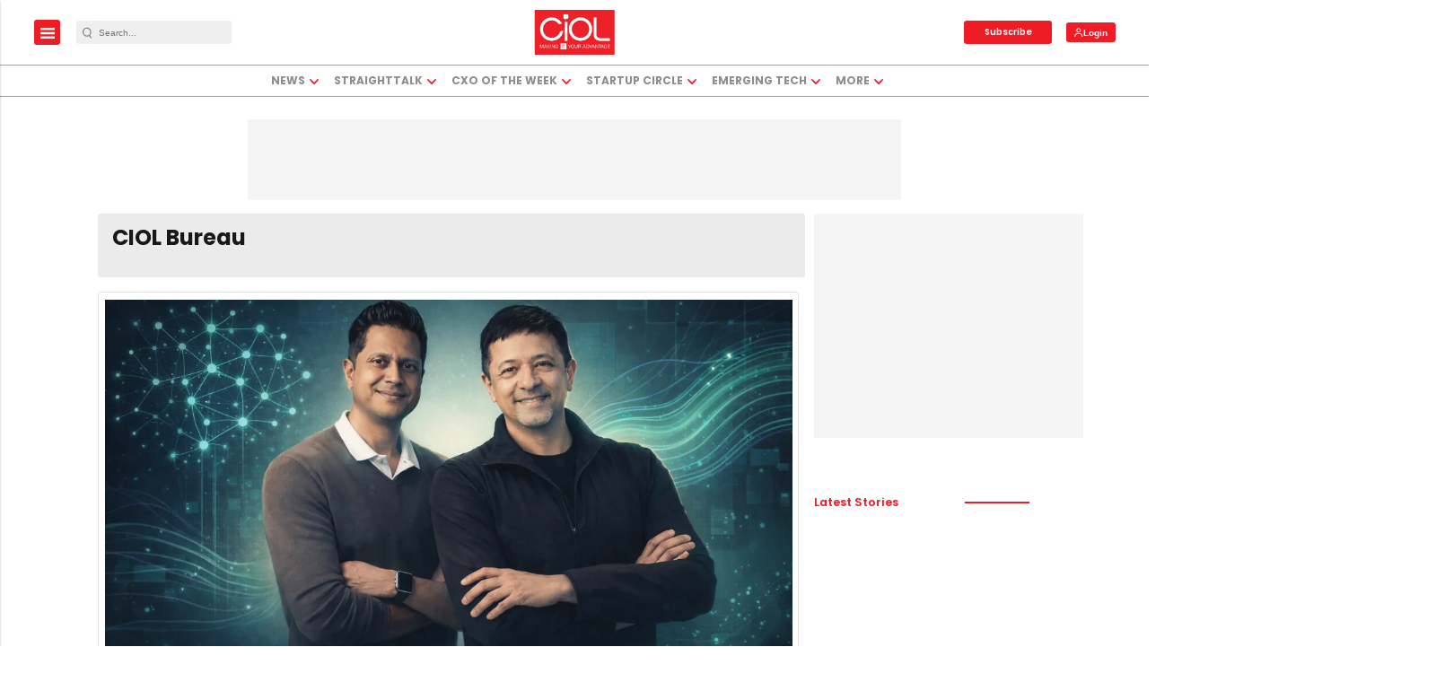

--- FILE ---
content_type: text/html; charset=utf-8
request_url: https://www.google.com/recaptcha/api2/aframe
body_size: -88
content:
<!DOCTYPE HTML><html><head><meta http-equiv="content-type" content="text/html; charset=UTF-8"></head><body><script nonce="v_Im1fukDoK6y3aifWevrw">/** Anti-fraud and anti-abuse applications only. See google.com/recaptcha */ try{var clients={'sodar':'https://pagead2.googlesyndication.com/pagead/sodar?'};window.addEventListener("message",function(a){try{if(a.source===window.parent){var b=JSON.parse(a.data);var c=clients[b['id']];if(c){var d=document.createElement('img');d.src=c+b['params']+'&rc='+(localStorage.getItem("rc::a")?sessionStorage.getItem("rc::b"):"");window.document.body.appendChild(d);sessionStorage.setItem("rc::e",parseInt(sessionStorage.getItem("rc::e")||0)+1);localStorage.setItem("rc::h",'1769315411572');}}}catch(b){}});window.parent.postMessage("_grecaptcha_ready", "*");}catch(b){}</script></body></html>